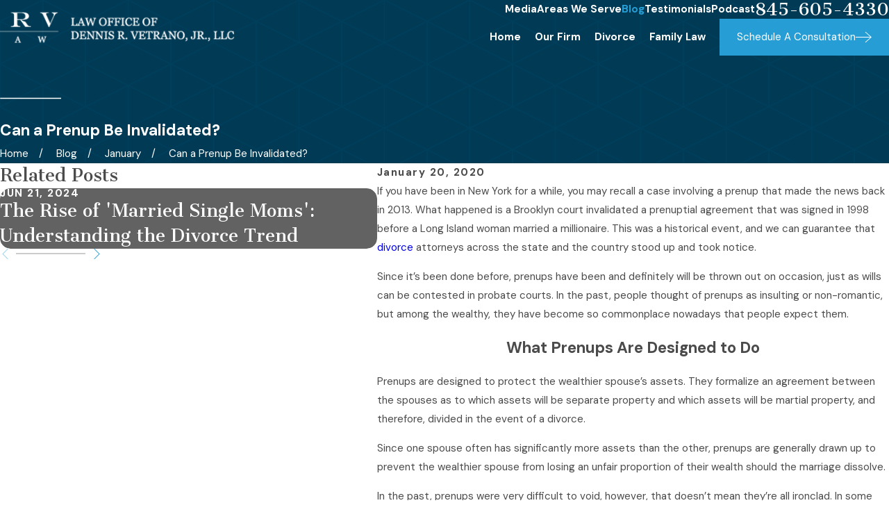

--- FILE ---
content_type: image/svg+xml; charset=utf-8
request_url: https://www.drvetranolaw.com/cms/svg/site/qym2q05y07z.24.2601210933407.svg
body_size: 12977
content:
<?xml version="1.0" encoding="UTF-8" standalone="no"?>
<svg xmlns="http://www.w3.org/2000/svg" viewBox="0 0 24 24">
<style>
	g path { stroke: none; }
	g.root { display: none; }
	g.root:target { display: inline; }
	g line { stroke: black; }
	g circle { stroke: black; }
	g polyline { stroke: black; }
</style>
<g class="root" id="arrow_down" data-name="arrow down">
	<path d="M23.347 6L12 16.714L0.653 6L0 6.62L12 18L24 6.62Z" />
</g>
<g class="root" id="arrow_left" data-name="arrow-left">
	<path d="M18.181 23.798a0.686 0.686 0 0 1-0.48 0.202a0.666 0.666 0 0 1-0.48-0.202L5.803 12.488a0.668 0.668 0 0 1 0-0.96L17.214 0.215a0.69 0.69 0 0 1 0.985-0.016A0.674 0.674-13.217 0 1 18.181 1.175L7.255 12.008L18.181 22.839a0.672 0.672 0 0 1 0 0.96Z" />
</g>
<g class="root" id="arrow_right" data-name="arrow-right">
	<path d="M5.821 23.798a0.686 0.686 0 0 0 0.48 0.202a0.666 0.666 0 0 0 0.48-0.202L18.195 12.488a0.668 0.668 0 0 0 0-0.96L6.785 0.215a0.69 0.69 0 0 0-0.985-0.016A0.674 0.674-13.218 0 0 5.821 1.175L16.744 12.008L5.821 22.839a0.672 0.672 0 0 0 0 0.96Z" />
</g>
<g class="root" id="attorney" data-name="attorney">
	<path d="M22.672 8.459L20.101 8.459L16.795 10.677C16.679 10.757 16.705 10.764 16.404 10.695C16.224 10.596 16.158 10.368 16.257 10.187L17.203 8.459L17.039 8.459C16.333 8.458 15.762 7.886 15.761 7.181L15.761 2.618C15.762 1.912 16.333 1.34 17.039 1.339L22.67 1.339C23.376 1.34 23.947 1.912 23.948 2.618L23.948 7.181C23.947 7.885 23.377 8.458 22.672 8.459ZM23.199 2.618C23.198 2.326 22.961 2.09 22.67 2.09L17.039 2.09C16.748 2.09 16.539 2.326 16.532 2.618L16.532 7.183C16.542 7.474 16.748 7.71 17.039 7.711L17.837 7.711C17.899 7.711 18.075 7.726 18.015 7.757C18.284 7.856 18.265 8.084 18.165 8.266L17.653 9.2L19.776 7.772C19.837 7.731 19.91 7.709 19.985 7.709L22.67 7.709C22.961 7.708 23.197 7.473 23.199 7.181L23.199 2.618ZM21.938 6.754L17.772 6.754C17.565 6.754 17.397 6.586 17.397 6.379C17.397 6.172 17.565 6.038 17.772 6.038L21.938 6.038C22.145 6.038 22.313 6.172 22.313 6.379C22.313 6.586 22.145 6.754 21.938 6.754ZM21.938 5.216L17.772 5.216C17.565 5.216 17.397 5.119 17.397 4.84C17.397 4.634 17.565 4.466 17.772 4.466L21.938 4.466C22.145 4.466 22.313 4.634 22.313 4.84C22.313 5.119 22.145 5.216 21.938 5.216ZM21.938 3.677L17.772 3.677C17.565 3.677 17.397 3.51 17.397 3.302C17.397 3.095 17.565 2.927 17.772 2.927L21.938 2.927C22.145 2.927 22.313 3.095 22.313 3.302C22.313 3.51 22.145 3.677 21.938 3.677ZM12.837 10.96L14.135 11.639L17.883 13.596C18.497 13.916 18.907 14.527 18.969 15.218L19.749 23.592C19.767 23.798 19.616 23.981 19.604 24C19.489 24 19.386 24 19.375 24C19.182 24 19.019 23.852 19.002 23.659L18.225 15.284C18.185 14.848 17.927 14.462 17.538 14.26L14.306 12.572L14.238 13.663C14.23 13.788 14.161 13.899 14.054 13.963L13.595 14.234L13.976 14.449C14.148 14.548 14.215 14.763 14.293 14.94L12.092 19.079C12.029 19.277 11.898 19.289 11.755 19.288C11.697 19.288 11.641 19.276 11.59 19.25C11.405 19.159 11.329 18.935 11.419 18.75L13.298 14.925L12.661 14.565C12.603 14.532 12.555 14.484 12.521 14.427C12.416 14.248 12.477 14.02 12.655 13.915L13.5 13.415L13.578 12.191L12.425 11.591C12.383 11.57 12.345 11.722 12.315 11.505L11.998 11.138L10.495 12.68L11.744 13.269L12.08 12.303C12.009 12.103 12.426 11.979 12.413 12.027C12.614 12.075 12.738 12.277 12.889 12.479L10.155 23.039C10.114 23.207 9.964 23.326 9.812 23.326C9.776 23.327 9.761 23.327 9.746 23.326C9.642 23.304 9.416 23.144 9.416 22.954L7.015 12.478C6.968 12.276 7.094 12.075 7.296 12.029C7.498 11.983 7.699 12.109 7.745 12.311L7.954 13.404L9.223 12.68L7.72 11.138L7.537 11.504C7.365 11.64 7.329 11.561 7.293 11.591L5.978 12.277L6.051 13.417L6.896 13.917C6.947 13.949 6.992 13.991 7.023 14.044C7.133 14.22 7.077 14.451 6.901 14.559L6.344 15.112L8.179 18.751C8.267 18.938 8.189 19.162 8.002 19.251C7.815 19.34 7.592 19.261 7.502 19.074L5.522 14.924C5.439 14.751 5.5 14.544 5.663 14.443L5.979 14.248L5.498 13.964C5.391 13.901 5.322 13.788 5.314 13.664L5.463 12.658L2.182 14.262C1.793 14.463 1.534 14.849 1.495 15.286L0.715 23.659C0.697 23.852 0.536 24 0.343 24C0.331 24 0.319 24 0.307 24C0.307 24 0.306 24 0.305 24C0.099 23.98-0.052 23.796 0.14 23.59L0.748 15.216C0.811 14.527 1.221 13.916 1.835 13.596L5.42 11.722L6.882 10.957L7.311 10.462L7.311 9.3C6.223 7.864 5.627 6.115 5.616 4.312C5.616 1.613 7.204 0 9.859 0C12.515 0 14.102 1.613 14.106 4.312C14.094 6.115 13.497 7.865 12.407 9.3L12.407 10.465L12.837 10.96ZM11.562 13.967L10.805 13.537L10.48 13.958L10.986 16.368L11.562 13.967ZM9.946 21.291L10.577 18.074L9.851 14.617L9.06 18.05L9.946 21.291ZM10.147 13.164L9.859 13L9.572 13.164L9.859 13.536L10.147 13.164ZM8.914 13.537L8.305 13.983L8.677 16.374L9.235 13.955L8.914 13.537ZM8.061 10.437L9.859 12.065L11.658 10.435L11.658 10.05C11.155 10.479 10.63 10.723 9.859 10.741C9.199 10.723 8.564 10.48 8.061 10.052L8.061 10.437ZM13.352 4.312C13.353 3.996 13.325 3.681 13.266 3.458C12.478 4.236 11.463 4.525 10.395 4.585C10.158 4.585 9.922 4.558 9.692 4.505C9.347 4.394 9.031 4.212 8.761 3.972C8.732 3.837 8.583 3.624 8.718 3.443C8.852 3.284 9.277 3.266 9.247 3.4C9.425 3.563 9.632 3.69 9.859 3.774C11.281 4.28 12.583 3 13.027 2.573C12.518 1.4 11.426 0.75 9.859 0.75C7.929 0.75 6.712 1.734 6.644 3.483C6.935 3.673 7.501 3.448 7.739 2.964L8.135 2.124C8.196 2.106 8.271 2.09 8.133 2.074C8.23 1.89 8.457 1.821 8.64 1.918C8.822 2.015 8.891 2.243 8.794 2.425L8.414 3.284C8.3 3.903 7.503 4.295 6.821 4.284C6.692 4.283 6.516 4.266 6.367 4.235C6.367 4.261 6.365 4.286 6.365 4.312C6.365 6.869 7.976 9.992 9.858 9.992C11.74 9.992 13.352 6.869 13.352 4.312ZM4.004 17.563C4.21 17.563 4.378 17.731 4.378 17.938L4.378 23.625C4.378 23.832 4.21 24 4.004 24C3.879 24 3.63 23.832 3.63 23.625L3.63 17.938C3.63 17.731 3.879 17.563 4.004 17.563ZM15.713 17.563C15.92 17.563 16.088 17.731 16.088 17.938L16.088 23.625C16.088 23.831 15.92 23.999 15.714 23.999C15.508 24 15.339 23.832 15.339 23.625L15.339 17.938C15.339 17.731 15.507 17.563 15.713 17.563Z" />
</g>
<g class="root" id="blog_menu" data-name="blog menu">
	<path d="M16.285 0.001a3.434 3.434 0 0 0-3.304 2.571H0V4.286H12.981a3.409 3.409 0 0 0 6.609 0H24V2.572H19.59A3.434 3.434-1.715 0 0 16.285 0.001Zm0 1.714a1.714 1.714 0 1 1-1.714 1.714A1.702 1.702-1.715 0 1 16.285 1.715ZM7.714 8.572a3.434 3.434 0 0 0-3.304 2.571H0v1.714H4.41a3.409 3.409 0 0 0 6.609 0H24V11.143H11.018A3.434 3.434-1.715 0 0 7.714 8.572Zm0 1.714a1.714 1.714 0 1 1-1.714 1.714A1.702 1.702-1.715 0 1 7.714 10.286Zm8.571 6.857a3.434 3.434 0 0 0-3.304 2.571H0v1.714H12.981a3.409 3.409 0 0 0 6.609 0H24V19.715H19.59A3.434 3.434-1.715 0 0 16.285 17.143Zm0 1.714a1.714 1.714 0 1 1-1.714 1.714A1.702 1.702-1.715 0 1 16.285 18.858Z" />
</g>
<g class="root" id="btn_arw" data-name="btn_arw">
	<path d="M14.286 19.401l0.678 0.6L24 11.999l-9.035-8l-0.678 0.6l7.878 6.976H0v0.849H22.165Z" />
</g>
<g class="root" id="close" data-name="close">
	<path d="M1.285 0.002A1.498 1.498 0.012 0 0 0.012 1.5a1.498 1.498 0 0 0 0.434 0.884L10.019 11.986L0.447 21.604a1.408 1.408 0 0 0 0 1.992a1.393 1.393 0 0 0 1.962 0L11.996 14.009l9.572 9.587a1.498 1.498 0 0 0 2.007 0a1.408 1.408 0 0 0 0-1.992L14.034 11.986l9.587-9.587A1.423 1.423 0.012 0 0 21.614 0.437L11.996 10.009L2.454 0.437A1.588 1.588 0.012 0 0 1.285 0.002Z" />
</g>
<g class="root" id="court" data-name="court">
	<path d="M23.608 21.445L22.687 21.445L22.687 20.234C22.687 20.012 22.539 19.865 22.346 19.865L21.285 19.865L21.285 18.758C21.285 18.536 21.139 18.388 20.917 18.388L20.843 18.388L20.843 9.342L20.917 9.342C21.139 9.342 21.285 9.236 21.285 8.972L21.285 7.865L22.346 7.865C22.539 7.865 22.687 7.717 22.687 7.548L22.687 6.018L23.608 6.018C23.983 6.018 23.941 5.908 23.978 5.723C24.014 5.539 23.941 5.391 23.756 5.431L12.143 0C12.032 0.035 11.921 0.035 11.847 0L0.376 5.431C0.086 5.391 0.024 5.576 0.013 5.723C0.049 5.908 0.197 6.258 0.382 6.258L1.303 6.258L1.303 7.533C1.303 7.946 1.615 7.902 1.671 7.902L2.705 7.902L2.705 9.009C2.705 9.231 2.852 9.379 3.073 9.379L3.278 9.379L3.278 18.499L3.073 18.499C2.852 18.499 2.705 18.573 2.705 18.794L2.705 19.902L1.671 19.902C1.615 19.902 1.303 20.049 1.303 20.271L1.303 21.379L0.382 21.379C0.16 21.379 0.013 21.527 0.013 21.748L0.013 23.631C0.013 23.853 0.16 24 0.382 24L23.608 24C23.83 24 23.978 23.853 23.978 23.631L23.978 21.748C23.978 21.49 23.83 21.445 23.608 21.445ZM16.456 19.865L16.456 18.758C16.456 18.536 16.308 18.388 16.087 18.388L16.123 18.388L16.123 9.342L16.087 9.342C16.308 9.342 16.456 9.236 16.456 8.972L16.456 7.865L17.361 7.865L17.361 8.972C17.361 9.236 17.378 9.342 17.599 9.342L17.672 9.342L17.672 18.388L17.599 18.388C17.378 18.388 17.361 18.536 17.361 18.758L17.361 19.865L16.456 19.865ZM11.59 19.865L11.59 18.758C11.59 18.536 11.442 18.388 11.221 18.388L11.339 18.388L11.339 9.342L11.221 9.342C11.442 9.342 11.59 9.236 11.59 8.972L11.59 7.865L12.403 7.865L12.403 8.972C12.403 9.236 12.511 9.342 12.732 9.342L12.806 9.342L12.806 18.388L12.732 18.388C12.511 18.388 12.403 18.536 12.403 18.758L12.403 19.865L11.59 19.865ZM6.76 19.865L6.76 18.758C6.76 18.536 6.612 18.388 6.391 18.388L6.317 18.388L6.317 9.342L6.391 9.342C6.612 9.342 6.76 9.236 6.76 8.972L6.76 7.865L7.534 7.865L7.534 8.972C7.534 9.236 7.682 9.342 7.903 9.342L7.977 9.342L7.977 18.388L7.903 18.388C7.682 18.388 7.534 18.536 7.534 18.758L7.534 19.865L6.76 19.865ZM10.447 18.388L8.751 18.388L8.751 9.342L10.447 9.342L10.447 18.388ZM10.852 7.902L10.852 8.64L10.778 8.64L8.345 8.64L8.271 8.64L8.271 7.902L10.852 7.902ZM8.271 19.127L8.345 19.127L10.778 19.127L10.852 19.127L10.852 19.865L8.271 19.865L8.271 19.127ZM15.304 18.388L13.643 18.388L13.643 9.342L15.304 9.342L15.304 18.388ZM15.719 7.902L15.719 8.64L15.645 8.64L13.211 8.64L13.138 8.64L13.138 7.902L15.719 7.902ZM13.138 19.127L13.211 19.127L15.645 19.127L15.719 19.127L15.719 19.865L13.138 19.865L13.138 19.127ZM18.179 19.127L18.041 19.127L20.475 19.127L20.548 19.127L20.548 19.865L18.179 19.865L18.179 19.127ZM20.106 18.388L18.41 18.388L18.41 9.342L20.106 9.342L20.106 18.388ZM20.548 8.603L20.475 8.603L18.041 8.603L18.179 8.603L18.179 7.865L20.548 7.865L20.548 8.603ZM11.995 0.739L21.913 5.431L2.077 5.431L11.995 0.739ZM2.041 6.258L21.95 6.258L21.95 7.164C21.248 7.164 8.014 7.127 7.829 7.164C7.792 7.164 6.207 7.164 2.041 7.164L2.041 6.258ZM6.023 7.902L6.023 8.64L5.949 8.64L3.515 8.64L3.441 8.64L3.441 7.902L6.023 7.902ZM4.094 9.342L5.757 9.342L5.757 18.388L4.094 18.388L4.094 9.342ZM3.441 19.127L3.515 19.127L5.949 19.127L6.023 19.127L6.023 19.865L3.441 19.865L3.441 19.127ZM2.041 20.748C7.46 20.748 1.562 20.748 21.95 20.748L21.95 21.445L2.041 21.445L2.041 20.748ZM23.239 23.224L0.751 23.224L0.751 22.275L1.671 22.275L22.346 22.275L23.239 22.275L23.239 23.224Z" />
</g>
<g class="root" id="flair" data-name="flair">
	<path xmlns="http://www.w3.org/2000/svg" class="cls-1" d="M24.085 12.483v0.435H0.086V12.483h24Z" />
</g>
<g class="root" id="gavel" data-name="gavel">
	<path d="M2.328 2.459C2.106 2.357 1.925 2.535 1.924 2.756C1.924 2.757 1.924 2.759 1.924 2.76L1.924 4.361C1.924 4.582 2.106 4.76 2.327 4.759C2.327 4.759 2.328 4.759 2.328 4.759L7.944 4.759L7.944 12.764L3.93 12.764L3.93 5.989C3.979 5.41 3.081 5.41 3.131 5.989L3.131 12.764L2.328 12.764C2.106 12.763 1.925 12.94 1.924 13.161C1.924 13.162 1.924 13.164 1.924 13.165L1.924 14.767C1.924 14.988 2.106 15.166 2.327 15.166C2.327 15.166 2.328 15.166 2.328 15.166L9.551 15.166C9.77 15.165 9.95 14.987 9.951 14.767L9.951 13.165C9.951 12.944 9.772 12.765 9.551 12.764L8.748 12.764L8.748 11.166L9.951 11.166C10.227 11.166 10.352 10.988 10.353 10.766C10.353 10.765 10.353 10.764 10.353 10.763L10.353 7.937L21.617 7.162C22.619 7.102 23.197 7.873 23.197 8.808C23.197 9.661 22.699 10.365 21.591 10.365L11.586 9.676C11.029 9.611 10.969 10.461 11.53 10.473L21.564 11.166C21.573 11.166 21.582 11.166 21.591 11.166C22.919 11.166 24 10.09 24 8.808C24 7.442 22.921 6.272 21.564 6.364L10.353 7.134L10.353 6.759C10.352 6.539 10.224 6.36 9.951 6.361L8.748 6.361L8.748 4.759L9.551 4.759C9.77 4.759 9.95 4.581 9.951 4.361L9.951 2.76C9.951 2.539 9.772 2.562 9.551 2.459L2.328 2.459ZM2.728 3.158L9.238 3.158L9.238 3.959L2.728 3.959L2.728 3.158ZM8.748 7.162L9.551 7.162L9.551 10.365L8.748 10.365L8.748 7.162ZM2.728 13.564L9.238 13.564L9.238 14.365L2.728 14.365L2.728 13.564ZM2.328 16.767C1.668 16.767 1.121 17.311 1.121 17.97L1.121 18.368C0.461 18.368 0.02 18.909 0.02 19.567L0.02 21.169C-0.057 21.391 0.097 21.57 0.319 21.571L11.56 21.571C11.781 21.572 12.19 21.394 11.992 21.172L12.016 19.57C12.016 19.569 12.016 19.568 12.016 19.567C12.014 18.909 11.418 18.368 10.756 18.368L10.753 18.368L10.753 17.97C10.753 17.312 10.211 16.767 9.551 16.767L2.328 16.767ZM2.328 17.568L9.551 17.568C9.78 17.568 9.951 17.85 9.951 17.97L9.951 18.368L8.748 18.368C8.526 18.374 8.35 18.556 8.355 18.989C8.36 18.991 8.532 19.164 8.748 19.169L10.756 19.169C10.99 19.169 11.162 19.339 11.162 19.567L11.159 20.771L0.721 20.771L0.721 19.567C0.721 19.339 0.892 19.169 1.121 19.169L7.142 19.169C7.503 19.174 7.547 18.998 7.552 18.989C7.557 18.556 7.381 18.374 7.159 18.368C7.153 18.368 7.147 18.368 7.142 18.368L1.924 18.368L1.924 17.97C1.924 17.85 2.099 17.568 2.328 17.568L2.328 17.568Z" />
</g>
<g class="root" id="handshake" data-name="handshake">
	<path d="M2.724 13.777C2.64 13.86 2.53 13.902 2.421 13.902C2.311 13.902 2.253 13.86 2.118 13.777C0.752 12.413 0 10.601 0 8.672C0 6.744 0.752 4.931 2.118 3.567C4.577 1.489 8.441 0.697 11.306 2.706C11.502 2.839 11.764 3.106 11.418 3.3C11.284 3.495 11.019 3.545 10.822 3.412C8.297 1.69 4.891 2.009 2.724 4.172C1.519 5.374 0.856 6.972 0.856 8.672C0.856 10.485 1.519 11.97 2.724 13.172C2.892 13.339 2.892 13.61 2.724 13.777ZM22.139 13.574C22.21 13.769 22.381 13.978 22.381 14.193C22.381 14.67 22.062 15.119 21.724 15.456C21.387 15.794 20.937 15.98 20.459 15.98C20.408 15.98 20.359 15.969 20.309 15.965C20.351 16.47 20.186 16.991 19.8 17.377C19.451 17.725 18.993 17.9 18.535 17.9C18.485 17.9 18.435 17.889 18.385 17.884C18.428 18.392 18.263 18.912 17.875 19.299C17.526 19.647 17.068 19.82 16.61 19.82C16.561 19.82 16.511 19.81 16.46 19.806C16.503 20.312 16.339 20.832 15.951 21.219C15.603 21.567 15.145 21.74 14.687 21.74C14.228 21.74 13.77 21.567 13.421 21.219L12.668 20.467C12.594 20.778 12.442 21.154 12.199 21.314L11.597 22.16C11.249 22.263 10.79 22.491 10.332 22.491C9.875 22.491 9.416 22.263 9.156 22.16C8.68 21.529 8.582 21.008 8.559 20.502C8.509 20.506 8.458 20.625 8.409 20.625C7.95 20.625 7.492 20.343 7.208 19.994C6.756 19.608 6.633 19.088 6.635 18.582C6.584 18.585 6.535 18.758 6.484 18.758C6.026 18.758 5.568 18.421 5.257 18.073C4.833 17.687 4.858 17.166 4.71 16.66C4.659 16.665 4.611 16.703 4.56 16.703C4.082 16.703 3.633 16.49 3.431 16.152C2.597 15.456 2.597 14.323 3.431 13.627L3.896 13.027C4.233 12.689 4.836 12.503 5.161 12.503C5.161 12.503 5.161 12.503 5.161 12.503C5.639 12.503 6.089 12.689 6.427 13.027C6.764 13.363 6.951 13.812 6.951 14.289C6.951 14.346 6.939 14.4 6.934 14.454C7.447 14.414 8.119 14.573 8.351 14.947C8.689 15.285 8.874 15.732 8.874 16.21C8.874 16.261 8.864 16.31 8.86 16.36C9.367 16.318 9.949 16.481 10.274 16.868C10.662 17.254 10.826 17.814 10.784 18.281C11.291 18.238 11.899 18.403 12.199 18.789C12.22 18.809 12.233 18.833 12.253 18.854C12.264 18.864 12.278 18.867 12.289 18.973L14.027 20.614C14.391 20.977 14.982 20.976 15.346 20.614C15.708 20.348 15.708 19.661 15.346 19.299L11.088 15.247C10.921 14.88 10.921 14.609 11.088 14.442C11.446 14.275 11.527 14.275 11.694 14.442L15.951 18.693C16.315 19.057 16.907 19.056 17.269 18.693C17.633 18.431 17.633 17.74 17.269 17.377L13.012 13.332C12.846 12.959 12.846 12.689 13.012 12.522C13.224 12.355 13.614 12.355 13.619 12.522L17.875 16.772C18.24 17.136 18.832 17.133 19.194 16.772C19.557 16.516 19.557 15.819 19.194 15.456L14.937 11.415C14.769 11.039 14.769 10.769 14.937 10.601C15.175 10.434 15.417 10.434 15.542 10.601L19.8 14.852C20.149 15.201 20.765 15.202 21.118 14.852C21.293 14.676 21.391 14.441 21.391 14.193C21.391 14.101 21.293 13.711 21.118 13.535L14.438 6.867L11.05 10.312C9.811 11.486 7.898 11.485 6.725 10.312C6.238 9.977 6.238 9.039 6.725 8.554L11.663 3.624C13.03 2.261 15.05 1.509 16.777 1.509C18.709 1.509 20.525 2.261 21.89 3.624C24.614 6.343 24.703 10.748 22.139 13.574ZM5.257 15.547L5.821 14.947C5.997 14.954 6.093 14.538 6.093 14.289C6.093 14.041 5.997 13.807 5.821 13.631C5.644 13.455 5.41 13.359 5.161 13.359C4.912 13.359 4.792 13.455 4.502 13.631L3.901 14.232C3.537 14.594 3.537 15.185 3.901 15.547C4.253 15.898 4.867 15.898 5.257 15.547ZM7.208 17.468L7.745 16.868C7.921 16.879 8.018 16.459 8.018 16.21C8.018 15.962 7.921 15.728 7.745 15.552C7.569 15.377 7.334 15.28 7.086 15.28C6.837 15.28 6.741 15.377 6.427 15.552L5.825 16.152C5.462 16.514 5.462 17.105 5.825 17.468C6.189 17.831 6.781 17.831 7.208 17.468ZM9.156 19.389L9.669 18.789C9.845 18.786 9.942 18.38 9.942 18.13C9.942 17.882 9.845 17.648 9.669 17.474C9.487 17.292 9.249 17.2 9.009 17.2C8.771 17.2 8.745 17.292 8.351 17.474L7.749 18.073C7.387 18.436 7.387 19.026 7.749 19.389C8.112 19.752 8.704 19.752 9.156 19.389ZM11.593 19.394C11.412 19.213 11.172 19.122 10.934 19.122C10.696 19.122 10.694 19.213 10.274 19.394L9.674 19.994C9.31 20.357 9.31 20.948 9.674 21.31C10.037 21.672 10.629 21.672 11.105 21.31L11.593 20.711C11.956 20.347 11.956 19.756 11.593 19.394ZM21.284 4.228C20.081 3.027 18.48 2.364 16.777 2.364C15.074 2.364 13.682 3.027 12.269 4.228L7.33 9.159C7.179 9.311 7.179 9.739 7.33 9.707C8.171 10.546 9.539 10.547 10.381 9.707L14.135 5.959C14.215 5.878 14.325 5.833 14.438 5.833C14.591 5.833 14.66 5.878 14.741 5.959L21.638 12.985C23.76 10.35 23.637 6.577 21.284 4.228Z" />
</g>
<g class="root" id="holding_scales" data-name="holding_scales">
	<path d="M23.852 18.531C23.51 18.726 15.974 23.622 13.169 23.622C10.852 23.622 6.439 21.925 4.878 21.32L4.878 22.168C4.878 22.431 4.707 22.556 4.488 22.556L0.341 22.556C0.122 22.556 0 22.431 0 22.168L0 14.265C0 14.047 0.122 14.018 0.341 14.018L4.488 14.018C4.707 14.018 4.878 14.047 4.878 14.265L4.878 14.952L15.1 16.811C15.706 16.859 16.341 17.369 16.34 18.231C17.047 17.756 18.365 17.343 20.047 16.956C22.828 16.326 23.9 17.926 23.949 17.999C24.047 18.168 23.998 18.41 23.852 18.531ZM4.073 20.737L4.073 15.163L4.073 14.653L0.732 14.653L0.732 21.756L4.073 21.756L4.073 20.737ZM20.218 17.708C18.096 18.168 16.56 18.929 16.12 18.92C15.877 19.307 15.438 19.574 14.95 19.574L9.292 19.574C9.073 19.574 8.902 19.404 8.902 19.186C8.902 18.968 9.073 18.798 9.292 18.798L14.926 18.798C15.268 18.798 15.599 18.531 15.599 18.192C15.599 17.853 15.268 17.587 14.926 17.587L4.853 15.647L4.853 20.471C6 21.032 10.852 22.823 13.145 22.823C15.389 22.823 21.555 19.138 22.998 18.119C22.583 17.805 21.73 17.369 20.218 17.708ZM20.291 10.506C20.267 10.506 20.267 10.506 20.267 10.506L20.243 10.506C20.218 10.506 20.218 10.506 20.218 10.506C19.072 10.435 17.925 9.417 17.925 8.157C17.925 8.171 17.999 7.914 18.096 7.865L20.071 3.721C20.145 3.599 20.267 3.526 20.389 3.526C20.51 3.551 20.632 3.624 20.681 3.744L22.388 7.865C22.486 7.914 22.56 8.171 22.583 8.157C22.583 9.417 21.559 10.435 20.291 10.506ZM20.364 4.691L18.877 7.818L21.656 7.818L20.364 4.691ZM18.658 8.495C18.828 9.224 19.462 9.781 20.243 9.781C21.022 9.756 21.682 9.224 21.828 8.495L18.658 8.495ZM20.316 2.8L17.17 2.8C17.072 3.139 16.804 3.493 16.462 3.503L16.462 12.932L18.608 12.932C18.804 12.932 19.072 13.077 19.072 13.272C19.072 13.466 18.804 13.611 18.608 13.611L13.657 13.611C13.463 13.611 13.317 13.466 13.317 13.272C13.317 13.077 13.463 12.932 13.657 12.932L15.804 12.932L15.804 3.503C15.462 3.493 15.219 3.139 15.096 2.823L11.951 2.823C11.755 2.823 11.609 2.792 11.609 2.484C11.609 2.29 11.755 2.145 11.951 2.145L15.096 2.145C15.194 1.806 15.462 1.539 15.804 1.417L15.804 0.569C15.804 0.376 15.95 0.378 16.145 0.378C16.316 0.378 16.462 0.376 16.462 0.569L16.462 1.417C16.804 1.515 17.096 1.806 17.193 2.145L20.316 2.145C20.51 2.145 20.81 2.266 20.81 2.46C20.81 2.654 20.51 2.8 20.316 2.8ZM16.145 2.024C15.901 2.024 15.706 2.218 15.706 2.46C15.706 2.703 15.901 2.896 16.145 2.896C16.389 2.896 16.584 2.703 16.584 2.46C16.584 2.218 16.389 2.024 16.145 2.024ZM20.316 14.144C20.51 14.144 20.81 14.289 20.81 14.483C20.81 14.678 20.51 14.823 20.316 14.823L11.951 14.823C11.755 14.823 11.609 14.678 11.609 14.483C11.609 14.289 11.755 14.144 11.951 14.144L20.316 14.144ZM11.951 3.551C12.072 3.575 12.194 3.727 12.244 3.77L13.95 7.89C14.048 7.938 14.121 8.059 14.145 8.181C14.145 9.442 13.121 10.506 11.852 10.483C11.829 10.483 11.829 10.483 11.829 10.483L11.805 10.483C11.78 10.483 11.78 10.483 11.78 10.483C10.512 10.506 9.487 9.442 9.487 8.181C9.487 8.059 9.56 7.938 9.658 7.89L11.633 3.744C11.706 3.624 11.829 3.551 11.951 3.551ZM11.805 9.805C12.584 9.781 13.243 9.339 13.39 8.639L10.219 8.639C10.39 9.339 11.024 9.805 11.805 9.805ZM13.218 7.841L11.926 4.714L10.629 7.841L13.218 7.841Z" />
</g>
<g class="root" id="legal_1" data-name="legal_1">
	<path d="M23.594 23.999L13.963 23.999C13.742 23.999 13.562 23.82 13.562 23.599L13.562 22.798C13.562 22.135 14.102 21.597 14.767 21.597L15.168 21.597L15.168 21.245C15.168 20.534 15.706 19.996 16.371 19.996L21.363 19.996C21.852 19.996 22.39 20.534 22.39 21.245L22.39 21.597L22.791 21.597C23.456 21.597 23.995 22.135 23.995 22.798L23.995 23.599C23.995 23.82 23.815 23.999 23.594 23.999ZM21.588 21.245C21.588 20.976 21.407 20.797 21.363 20.797L16.371 20.797C16.15 20.797 15.97 20.976 15.97 21.245L15.97 21.597L21.588 21.597L21.588 21.245ZM23.192 22.798C23.192 22.577 23.013 22.398 22.791 22.398L14.767 22.398C14.646 22.398 14.366 22.577 14.366 22.798L14.366 23.199L23.192 23.199L23.192 22.798ZM20.902 12.648C20.767 12.418 20.587 12.218 20.372 12.059C20.378 11.909 20.384 11.759 20.384 11.609L20.384 3.414C17.394 3.34 14.481 2.455 11.958 0.854C9.586 2.455 6.521 3.34 3.532 3.414L3.532 11.609C3.534 12.935 3.755 14.252 4.184 15.506L3.471 15.893C2.982 14.517 2.731 13.069 2.729 11.609L2.729 3.018C2.729 3.009 2.908 2.618 3.13 2.618C6.319 2.617 9.037 1.904 11.552 0.163L11.963 0.043C11.875-0.015 12.043-0.015 12.174 0.043L12.365 0.163C14.879 1.898 17.802 2.617 20.785 2.618C21.006 2.618 21.363 3.009 21.363 3.018L21.363 11.609C21.236 12.118 21.154 12.624 21.092 13.128C21.049 12.961 20.986 12.799 20.902 12.648ZM6.337 14.337L5.618 14.728C5.301 13.718 5.138 12.667 5.136 11.609L5.136 5.264C5.136 5.062 5.286 4.892 5.486 4.867C7.688 4.705 9.817 3.886 11.767 2.824C11.886 2.759 12.031 2.759 12.15 2.824C14.099 3.886 16.23 4.705 18.432 4.867C18.672 4.892 18.78 5.062 18.78 5.264L18.78 9.787C18.77 9.769 18.76 9.748 18.749 9.729C18.51 9.314 18.248 8.986 17.977 8.537L17.977 5.823C15.872 5.296 13.837 4.625 11.958 3.629C10.078 4.625 8.043 5.296 5.938 5.823L5.938 11.609C5.941 12.533 6.075 13.451 6.337 14.337ZM20.768 14.856C20.359 16.415 19.805 18.071 18.721 19.195L17.728 19.195C18.571 18.24 19.233 16.941 19.686 15.664L20.233 15.384C20.403 15.251 20.606 15.236 20.768 14.856ZM12.799 10.359C12.791 10.359 12.783 10.391 12.774 10.391C12.344 10.396 11.945 9.983 11.824 9.61C11.398 9.036 11.597 8.301 12.173 7.969L14.953 6.493C15.332 6.148 15.804 6.152 16.18 6.381C16.746 6.725 16.925 7.462 16.631 8.026C17.687 9.341 18.554 10.841 19.343 12.456C19.584 12.443 19.998 12.675 20.218 13.06C20.546 13.634 20.345 14.365 19.769 14.691L16.989 16.292C16.807 16.398 16.772 16.453 16.387 16.452C16.282 16.453 16.177 16.44 16.124 16.413C16.124 16.413 16.124 16.413 16.124 16.413C15.432 16.241 15.101 15.75 15.223 14.942C15.254 14.832 15.301 14.728 15.361 14.632C15.078 14.389 14.915 13.934 14.592 13.556L2.316 21.009C1.955 21.232 1.518 21.298 1.106 21.192C0.681 21.084 0.321 20.804 0.111 20.42C-0.201 19.708 0.206 18.703 0.94 18.289L13.321 11.454C13.123 11.039 12.947 10.621 12.799 10.359ZM15.901 7.21C15.901 7.209 15.901 7.209 15.901 7.209C15.791 7.018 15.545 6.952 15.353 7.063L12.574 8.731C12.382 8.775 12.316 9.019 12.426 9.212C12.426 9.212 12.426 9.212 12.428 9.212C12.538 9.403 12.784 9.468 12.976 9.358L15.755 7.756C15.947 7.756 16.013 7.608 15.901 7.21ZM16.281 15.639C16.384 15.666 16.494 15.652 16.641 15.599L19.366 13.998C19.49 13.927 19.566 13.988 19.566 13.652C19.566 13.431 19.387 13.251 19.165 13.251L19.165 13.25C19.095 13.25 19.025 13.335 18.964 13.304L16.185 14.906C16.312 14.959 16.025 15.046 15.998 15.148C15.94 15.362 16.067 15.743 16.281 15.639ZM14.58 12.133C14.982 12.832 15.443 13.493 15.961 14.111L18.509 12.714C18.109 11.957 17.766 11.33 17.47 10.53L17.475 10.529C16.958 9.832 16.496 9.296 15.978 8.552L13.556 10.051C13.831 10.857 14.174 11.436 14.58 12.133ZM1.126 18.992C1.112 18.999 1.098 19.006 1.085 19.014C0.924 19.239 0.609 19.714 0.834 20.076C1.058 20.565 1.534 20.55 1.897 20.326L14.102 12.885C14.091 12.929 13.955 12.651 13.886 12.532C13.815 12.412 13.751 12.288 13.685 12.169L1.126 18.992ZM11.815 21.437C10.262 20.835 8.882 19.863 7.792 18.609L8.487 18.185C9.658 19.254 10.629 20.092 11.958 20.632C13.668 20.146 15.138 18.757 16.187 17.241C16.253 17.248 16.32 17.253 16.387 17.254C16.693 17.252 16.995 17.18 17.269 17.043C16.293 19.046 14.27 20.593 12.102 21.437C12.01 21.695 11.908 21.695 11.815 21.437ZM11.958 23.181C12.23 23.096 12.587 23.136 12.917 22.893L12.917 23.599C12.937 23.645 12.988 23.692 12.775 23.737C12.543 23.822 12.313 23.911 12.073 23.983C12.211 24.005 11.919 24.005 11.843 23.983C9.61 23.389 7.303 21.822 5.717 19.874L6.411 19.45C7.861 21.286 9.788 22.496 11.958 23.181Z" />
</g>
<g class="root" id="menu" data-name="menu">
	<path d="M0 2.634v2.927H24v-2.927Zm0 7.902v2.927H24V10.537Zm0 7.902v2.927H24v-2.927Z" />
</g>
<g class="root" id="phone" data-name="phone">
	<path d="M6.407 0.948L8.464 5.07a1.715 1.715 0 0 1-0.322 1.98c-0.56 0.56-1.208 1.208-1.664 1.673a1.709 1.709 0 0 0-0.295 2.01l0.013 0.023a20.558 20.558 0 0 0 3.12 3.952a20.6 20.6 0 0 0 3.926 3.108l0.026 0.016a1.713 1.713 0 0 0 2.014-0.304l1.667-1.667a1.715 1.715 0 0 1 1.98-0.322l4.121 2.06a1.715 1.715 0 0 1 0.948 1.533V22.282A1.712 1.712-7.494 0 1 21.83 23.938a32.41 32.41 0 0 1-13.996-7.764A32.422 32.422-7.494 0 1 0.065 2.173A1.712 1.712-7.494 0 1 1.722 0h3.152a1.715 1.715 0 0 1 1.533 0.948Z" />
</g>
<g class="root" id="play" data-name="play">
	<path d="M22.727 13.882L3.271 23.768a2.24 2.24 0 0 1-3.018-1.052A2.187 2.187 0.011 0 1 0.011 21.77V2.209A2.177 2.177 0.011 0 1 1.062 0.316A2.65 2.65 0.011 0 1 2.219 0A3.155 3.155 0.011 0 1 3.166 0.21L22.727 9.886a2.314 2.314 0 0 1 1.262 1.998A2.398 2.398 0.011 0 1 22.727 13.882Z" />
</g>
<g class="root" id="scroll_left" data-name="scroll-left">
	<path id="Polygon_2" class="st0" d="M1.8 12L22.2 0v24L1.8 12z" />
</g>
<g class="root" id="scroll_right" data-name="scroll-right">
	<path d="M22.2 12L1.8 24V0L22.2 12z" />
</g>
<g class="root" id="search" data-name="search">
	<path d="M2.771 8.945a6.153 6.153 0 1 1 1.802 4.376A5.954 5.954-858.836 0 1 2.771 8.945Zm13.317 6.177l-0.384-0.384a8.546 8.546 0 0 0 2.124-5.792a8.69 8.69 0 0 0-2.574-6.338a8.524 8.524 0 0 0-6.306-2.606a8.9 8.9 0 0 0-8.947 8.945a8.521 8.521 0 0 0 2.607 6.306a8.681 8.681 0 0 0 6.338 2.574a8.546 8.546 0 0 0 5.792-2.123l0.384 0.384v1.094l6.818 6.818l2.06-2.06l-6.818-6.818Z" />
</g>
<g class="root" id="star" data-name="star">
	<polygon points="12 18.1 19.4 23.5 16.6 14.7 24 9.5 15 9.5 12 0.5 9 9.5 0 9.5 7.4 14.7 4.6 23.5" xmlns="http://www.w3.org/2000/svg" />
</g>
</svg>